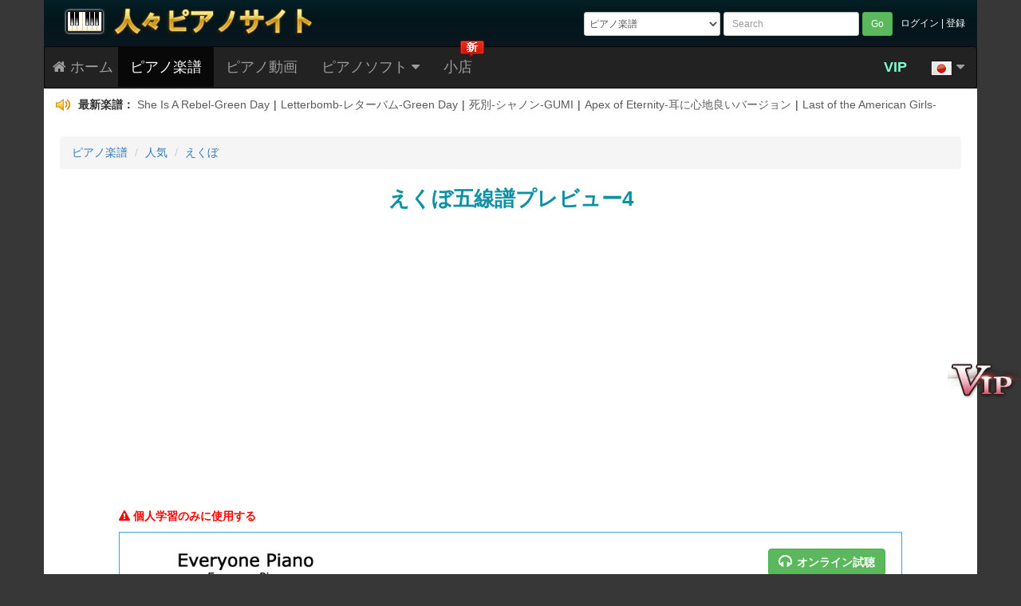

--- FILE ---
content_type: text/html; charset=utf-8
request_url: https://jp.everyonepiano.com/Stave-1951-4.html
body_size: 22810
content:
<!doctype html>
<html>
<head>
<meta charset="utf-8">
<meta http-equiv="X-UA-Compatible" content="IE=edge">
<meta name="viewport" content="width=device-width, initial-scale=1">
<meta name="renderer" content="webkit">
<link rel="shortcut icon" href="/favicon.ico">
<link href="/Public/css/2016bootstrap3.3.4.css" rel="stylesheet">
<link href="/Public/css/font-awesome.min.css" rel="stylesheet" >
<!--[if IE 7]>
<link rel="stylesheet" href="/Public/css/font-awesome-ie7.min.css">
<![endif]-->
<!--[if lt IE 9]>
<script src="/Public/js/html5shiv.min.js"></script>
<script src="/Public/js/respond.min.js"></script>
<![endif]-->
<script src="/Public/js/jquery-1.11.2.min.js"></script>
<link href="/Public/css/2019global-0626.css?t=1018" rel="stylesheet" />
<title>えくぼ五線譜プレビュー</title>
<meta name="description" content="林俊傑2008年の人気歌「えくぼ」です。「えくぼ」の中国語の歌名は「小酒窝」です。ページにはえくぼ五線譜が提供されています。ご覧ください。" />
<meta name="keywords" content="五線譜プレビュー,えくぼ五線譜プレビュー" />
<meta name="robots" content="noindex,follow">
</head>

<body id="EOPBody">
<a href="/register.html" title="VIP Member"><p id="taobao_zhibo"></p></a>
<a href="#EOPBody"><p id="back-to-top"></p></a>
<header>
	<div class="container EOPHeaderBG">
    	<div class="row">
        	<div class="col-md-5 hidden-xs hidden-sm"><a href="/" title="Everyone Piano"><img src="/Public/img2015/logojp.png" width="350" height="44" class="EOPHeaderLogoB" alt="Everyone Piano"></a></div>
            <div class="col-xs-4 col-sm-3 hidden-md hidden-lg"><a href="/" title="Everyone Piano"><img src="/Public/img2015/logosmall.png" width="99" height="34" class="EOPHeaderLogoS" alt="Everyone Piano"></a></div>
            <div class="col-xs-8 col-sm-9 col-md-7">
				<div class="pull-right hidden-xs EOPHeaderLogin">
                     
                    <a href="/Login" title="ログイン">ログイン</a> | <a href="/Login/reg" title="登録">登録</a>
                                    </div>
                <form class="navbar-form navbar-left form-group-sm pull-right form-horizontal EOPSearchForm" role="search" action="/Index-search"  method="get" id="form1">
                    <select class="form-control hidden-xs" style="padding:2px;" name="page">
                      <option value="Music-search" >ピアノ楽譜</option>
                      
                      <option value="Video-search" >ピアノ動画</option>
                      <option value="Eopm-search" >EOP楽譜作成マスター</option>
                      <option value="Eopn-search" >EOP数字譜私に従って弾く</option> 
                    </select>
                    <input type="text" class="form-control hidden-xs" placeholder="Search" name="word" id="word1" onChange="sameword()" maxlength="22" value="">
                    <input type="text" class="my-form-control hidden-sm hidden-md hidden-lg" placeholder="Search" name="word" id="word2" maxlength="22" value="">
                  <button type="submit" class="btn btn-success btn-sm">Go</button>
                <input type="hidden" name="__hash__" value="5ea4b4e82d78c4cfcbc4a10c8bf09243_c66567ed3c6a28834e79dac980a90bcc" /></form>
            </div>
        </div>

    </div>
 </header>

<div class="container EOPMenuBar">
  <nav class="navbar navbar-inverse">
    <div class="navbar-header">
      <button type="button" class="navbar-toggle collapsed" data-toggle="collapse" data-target="#EOPMenu">
        <span class="sr-only">Menu</span>
        <span class="icon-bar"></span>
        <span class="icon-bar"></span>
        <span class="icon-bar"></span>
      </button>
	  <a class="navbar-brand hidden-xs" href="/" style="padding-left:10px;" title="ホームページ"><i class="icon-home"></i> ホーム</a>
	  <a class="navbar-brand hidden-lg hidden-md hidden-sm" href="/" style="padding-left:10px;" title="ホーム"><i class="icon-home"></i></a>
      <a class="navbar-brand hidden-lg hidden-md hidden-sm" href="/Music.html" title="楽譜庫">楽譜庫</a>
	  <a class="navbar-brand hidden-lg hidden-md hidden-sm" href="/Video-all.html" title="動画">動画</a>	
      <a class="navbar-brand hidden-lg hidden-md hidden-sm" href="/Myspace" style="color:#0F0;" title="VIP会員">VIP会員</a>
    </div>

    <div class="collapse navbar-collapse" id="EOPMenu">
      <ul class="nav navbar-nav">

        <li class="dropdown active">
          <a href="#" onClick="location='/Music.html'" title="ピアノ楽譜" >ピアノ楽譜</a>
                  </li>
        <li>
        	<a href="/Video-all.html" title="ピアノ動画">ピアノ動画</a>
                    </li>
        <li class="dropdown ">
          <a href="#" onClick="location='/Software.html'" title="ピアノソフト" class="dropdown-toggle hidden-xs" data-toggle="dropdown" role="button" aria-expanded="false">ピアノソフト <i class="icon-caret-down"></i></a>
		  <a href="#" title="ピアノソフト" class="dropdown-toggle hidden-sm hidden-md hidden-lg" data-toggle="dropdown" role="button" aria-expanded="false">ピアノソフト <i class="icon-caret-down"></i></a>
                    <ul class="dropdown-menu" role="menu">
            <li><a href="/Software.html" title="Everyone Piano"><i class="icon-download-alt EOPMenuIcon"></i>Everyone Piano</a></li>
            <li><a href="/Skin.html" title="EOP 逸品スキン"><i class="icon-trophy EOPMenuIcon"></i>EOP 逸品スキン</a></li>
			<li><a href="https://demon.everyonepiano.com/index-jp.html" target="_blank" title="EOP鍵盤ピアノ運指教程"><i class="icon-keyboard EOPMenuIcon"></i><span class="EOPRed">EOP鍵盤ピアノ運指教程</span></a></li>
            <li class="divider"></li>
            <li><a href="/Software-7.html" title="EOP 数字譜マスター"><i class="icon-columns EOPMenuIcon"></i>EOP 数字譜マスター</a></li>
            <li><a href="/Software-22.html" title="EOP メトロノーム PC版"><i class="icon-road EOPMenuIcon"></i>EOP メトロノーム</a></li>
			<li><a href="/Software-24.html" title="EOP 五線譜速読アプリ"><i class="icon-music EOPMenuIcon"></i><font color="red"><b>EOP 五線譜速読アプリ</b></font></a></li>
			<li><a href="/Software-23.html" title="EOP ポモドーロテクニック"><i class="icon-time EOPMenuIcon"></i>EOP ポモドーロテクニック</a></li>
            <li><a href="/Software-6.html" title="EOP 録画マスター"><i class="icon-facetime-video EOPMenuIcon"></i>EOP 録画マスター</a></li>
            <li><a href="/Software-9.html" title="EOP 録音マスター"><i class="icon-volume-up EOPMenuIcon"></i>EOP 録音マスター</a></li>
            <li><a href="/Software-10.html" title="EOP MIDI版"><i class="icon-download-alt EOPMenuIcon"></i>EOP MIDI版</a></li>
            <li><a href="/Software-13.html" title="EOP 人々ピアノ楽譜"><i class="icon-music EOPMenuIcon"></i><font color="#FF0000"><b>EOP 人々ピアノ楽譜</b></font></a></li>
            <li><a href="/Software-16.html" title="EOP 耳鍛えマスター"><i class="icon-building EOPMenuIcon"></i>EOP 耳鍛えマスター</a></li>
            <li><a href="/Software-18.html" title="EOPピアノ運指私に従って弾く"><i class="icon-hand-up EOPMenuIcon"></i>EOP ピアノ運指私に従って弾く</a></li>
			<li class="divider"></li> 
			<li><a href="/Software-3.html" title="EOP 私に従って弾く"><i class="icon-hand-right EOPMenuIcon"></i>EOP 私に従って弾く</a></li>
            <li><a href="/Software-4.html" title="EOP 楽譜棚"><i class="icon-picture EOPMenuIcon"></i>EOP 楽譜棚</a></li>
            <li><a href="/Software-5.html" title="EOP 楽譜作成マスター"><i class="icon-edit EOPMenuIcon"></i>EOP 楽譜作成マスター</a></li>
            <li><a href="/Software-8.html" title="EOP 数字譜私に従って弾く"><i class="icon-music EOPMenuIcon"></i>EOP 数字譜私に従って弾く</a></li>
            <li><a href="/Software-14.html" title="EOP 五線譜私に従って弾く"><i class="icon-music EOPMenuIcon"></i>EOP 五線譜私に従って弾く</a></li>
            <li><a href="/Software-15.html" title="EOP ウォーターフォール"><i class="icon-user EOPMenuIcon"></i>EOP ウォーターフォール</a></li>  
            <li class="divider"></li>
            <li><a href="/Software-11.html" title="EOP空白の五線譜オンライン生成ツール"><i class="icon-file-alt EOPMenuIcon"></i>EOP空白の五線譜ツール</a></li>
          </ul>
        </li>
        <li class="">
        	<a href="/Sale.html" title="小店">小店</a>
            <img src="/Public/img2016/menunew-jp.png" height="21" width="30" border="0" style="position:absolute; top:-8px; right:0;">        </li>
        <li class="hidden-sm hidden-md hidden-lg">
		   
          <a href="/Login" title="ログイン">ログイン</a>
                   </li>
      </ul>

      <ul class="nav navbar-nav navbar-right" id="EOPFlag">
      	<li><a href="/Register.html" title="VIP Member" style="color:aquamarine;font-weight: bolder;">VIP</a></li>
        <li class="dropdown">
          <a href="#" class="dropdown-toggle" data-toggle="dropdown" role="button" aria-expanded="false"><img src="/Public/images/flag/jp.png"> <i class="icon-caret-down"></i></a>
          <ul class="dropdown-menu" role="menu">
            <li><a href="https://www.everyonepiano.com/"><img src="/Public/images/flag/en.png">English</a></li>
            <li class="divider"></li>
            <li><a href="https://jp.everyonepiano.com/"><img src="/Public/images/flag/jp.png">Japanese</a></li>
            <li class="divider"></li>
            <li><a href="https://tw.everyonepiano.com/"><img src="/Public/images/flag/tw.png">Chinese Big5</a></li>
            <li class="divider"></li>
            <li><a href="https://www.everyonepiano.cn/home.html"><img src="/Public/images/flag/cn.png">Chinese</a></li>
          </ul>
        </li>
      </ul>

    </div>
  </nav> 


<div id="movemenu" class="default">
<script> 
var marqueeContent=new Array(); //滚动新闻
marqueeContent[0]='<div id="gundong"><img src="/Public/images/laba.png" width="19" height="16" border=0 /> <b>最新楽譜： </b><a href="/Music-19169.html" title="She Is A Rebel-Green Day" target="_blank" >She Is A Rebel-Green Day</a><span class="ju">|</span><a href="/Music-19161.html" title="Letterbomb-レターバム-Green Day" target="_blank" >Letterbomb-レターバム-Green Day</a><span class="ju">|</span><a href="/Music-18513.html" title="死別-シャノン-GUMI" target="_blank" >死別-シャノン-GUMI</a><span class="ju">|</span><a href="/Music-19164.html" title="Apex of Eternity-耳に心地良いバージョン" target="_blank" >Apex of Eternity-耳に心地良いバージョン</a><span class="ju">|</span><a href="/Music-19168.html" title="Last of the American Girls-Green Day" target="_blank" >Last of the American Girls-Green Day</a><span class="ju">|</span><a href="/Music-19146.html" title="Walking Alone-ウォーキング・アローン-Green Day" target="_blank" >Walking Alone-ウォーキング・アローン-Green Day</a><span class="ju">|</span><a href="/Music-18556.html" title="秋のススキ-The Crossing －ザ・クロッシング－ Part II" target="_blank" >秋のススキ-The Crossing －ザ・クロッシング－ Part II</a></div>';marqueeContent[1]='<div id="gundong"><img src="/Public/images/laba.png" width="19" height="16" border=0 /> <b>最新動画： </b><a href="/Video-490.html" title="人生のメリーゴーランド-完璧バージョン-ハウルの動く城"  target="_blank" >人生のメリーゴーランド-完璧バージョン-ハウルの動く城</a><span class="ju">|</span><a href="/Video-489.html" title="Realize-Reゼロから始める異世界生活第2期OP"  target="_blank" >Realize-Reゼロから始める異世界生活第2期OP</a><span class="ju">|</span><a href="/Video-488.html" title="Kimi No Toriko-Summertime"  target="_blank" >Kimi No Toriko-Summertime</a><span class="ju">|</span><a href="/Video-487.html" title="舞い落ちる花びら-Fallin Flower"  target="_blank" >舞い落ちる花びら-Fallin Flower</a></div>';marqueeContent[2]='<div id="gundong"><img src="/Public/images/laba.png" width="19" height="16" border=0 /> <b>イベント公告(1)： </b><a href="http://jp.everyonepiano.com/sale-33-EOP-E8B685E9AEAEE6988EE382AFE383AAE382B9E3839EE382B9E382BDE383B3" title="EOP 超鮮明クリスマスソングパッケージダウンロード- ただ $5.99" target="_blank">EOP 超鮮明クリスマスソングパッケージダウンロード- ただ $5.99</a></div>';</script>
<script src="/Public/js/marquee2016.js"></script>
</div>

</div>

<div class="container" id="EOPMain">	

<ol class="breadcrumb" style=" line-height:25px;">
    <li><a href="/Music.html" title="ピアノ楽譜">ピアノ楽譜</a></li>
        <li class="hidden-xs"><a href="/Music-class5.html" title="人気">人気</a></li>
	<li><a href="/Music-1951.html" title="えくぼ">えくぼ</a></li>
  	   
</ol>

<h1 class="EOPStaveH1">えくぼ五線譜プレビュー4</h1>

<div style="margin:0 auto; padding:30px 0px; text-align:center; max-width:980px;">
<script async src="//pagead2.googlesyndication.com/pagead/js/adsbygoogle.js"></script>
<!-- M-Number-top -->
<ins class="adsbygoogle"
     style="display:block"
     data-ad-client="ca-pub-2655776593187108"
     data-ad-slot="1908535211"
     data-ad-format="auto"
     data-full-width-responsive="true"></ins>
<script>
(adsbygoogle = window.adsbygoogle || []).push({});
</script><span class="sr-only">}</span>
</div>

<div class="EOPStave">
  	<div class="EOPStaveNotice"><i class="icon-warning-sign"></i> 個人学習のみに使用する</div>
  	<div class="EOPStavePIC">
		<div class="EOPStamp">転載禁止</div>
        <a class="btn btn-success EOPStavePlay" href="javascript:;" onclick="javascript:window.open('/Stave-1951.html','eopaudio');" role="button"><i class="icon-headphones icon-large EOPicon"></i><b>オンライン試聴</b></a>
        <a class="btn btn-warning EOPStavePrint" href="/PDF-1951.html" target="_blank" role="button"><i class="icon-print icon-large EOPicon"></i><b>楽譜プリンター</b></a>
    	<img src="/pianomusic/002/0001951/0001951-w-b-4.png" width="980" class="img-responsive DownMusicPNG" alt="えくぼ五線譜プレビュー4">
    </div>
</div>
<div class="EOPCleaner"></div>

<div style="margin:0 auto; padding:10px 0px; text-align:center; max-width:980px; margin-top:20px;">
<script async src="//pagead2.googlesyndication.com/pagead/js/adsbygoogle.js"></script>
<!-- M-Stave-bottom -->
<ins class="adsbygoogle"
     style="display:block"
     data-ad-client="ca-pub-2655776593187108"
     data-ad-slot="8893395279"
     data-ad-format="auto"
     data-full-width-responsive="true"></ins>
<script>
(adsbygoogle = window.adsbygoogle || []).push({});
</script><span class="sr-only">}</span>
</div>

<script>
var EOPStaveNumber=4;
</script>
<!--图片轮播-->
<div class="EOPStaveBottomDiv">
  <div class="EOPStaveH2Div"><h2>五線譜プレビュー (総数4枚)</h2></div>

  
<div class="EOPPzgdDiv">
        <div class="EOPPrever"><a href="javascript:void();"><i class="icon-chevron-left icon-4x"></i></a></div>
        
    <div class="EOPPzgd">
        <div id="EOPStaveScroller">
            <ul>
                <li>						
                    <div class="EOPSingleStave">
                        <a href="/Stave-1951-1.html" title="えくぼ五線譜プレビュー1" ><img src="/pianomusic/002/0001951/0001951-w-s-1.jpg"  width="182" height="244" border="0" onerror="this.src='/Public/images/j.jpg'"  alt="えくぼ五線譜プレビュー1" /></a>
                        <div class="EOPSingleStaveNO">NO.1</div>
                    </div>
                    
                    <div class="EOPSingleTitle"><a href="/Stave-1951-1.html" title="五線譜プレビュー1" >五線譜プレビュー1</a></div>
                </li><li>						
                    <div class="EOPSingleStave">
                        <a href="/Stave-1951-2.html" title="えくぼ五線譜プレビュー2" ><img src="/pianomusic/002/0001951/0001951-w-s-2.jpg"  width="182" height="244" border="0" onerror="this.src='/Public/images/j.jpg'"  alt="えくぼ五線譜プレビュー2" /></a>
                        <div class="EOPSingleStaveNO">NO.2</div>
                    </div>
                    
                    <div class="EOPSingleTitle"><a href="/Stave-1951-2.html" title="五線譜プレビュー2" >五線譜プレビュー2</a></div>
                </li><li>						
                    <div class="EOPSingleStave">
                        <a href="/Stave-1951-3.html" title="えくぼ五線譜プレビュー3" ><img src="/pianomusic/002/0001951/0001951-w-s-3.jpg"  width="182" height="244" border="0" onerror="this.src='/Public/images/j.jpg'"  alt="えくぼ五線譜プレビュー3" /></a>
                        <div class="EOPSingleStaveNO">NO.3</div>
                    </div>
                    
                    <div class="EOPSingleTitle"><a href="/Stave-1951-3.html" title="五線譜プレビュー3" >五線譜プレビュー3</a></div>
                </li><li>						
                    <div class="EOPSingleStave">
                        <a href="/Stave-1951-4.html" title="えくぼ五線譜プレビュー4" ><img src="/pianomusic/002/0001951/0001951-w-s-4.jpg"  width="182" height="244" border="0" onerror="this.src='/Public/images/j.jpg'"  alt="えくぼ五線譜プレビュー4" /></a>
                        <div class="EOPSingleStaveNO">NO.4</div>
                    </div>
                    
                    <div class="EOPSingleTitle"><a href="/Stave-1951-4.html" title="五線譜プレビュー4" >五線譜プレビュー4</a></div>
                </li>            </ul>          
        </div>
    </div>
        <div class="EOPNexter"><a href="javascript:void();"><i class="icon-chevron-right icon-4x"></i></a></div>
        <div class="EOPCleaner"></div>
</div>

  <div class="EOPRandMusic6">
     <div class="MusicDiv">
          <a href="/Software-13.html">
          <img src="/Public/img2016/eopsm200x155_jp.png" class="img-responsive">
          <div class="mTitle"><span class="mD">ダウンロード</span></div></a>
          <img src="/Public/img2016/like_jp.png" class="img-responsive mLike" />
      </div>
  <div class="MusicDiv">
          <a href="https://jp.everyonepiano.com/Music-1500.html" target="_blank" title="Flower Dance ピアノ譜 五線譜">
          <img src="https://jp.everyonepiano.com/pianomusic/002/0001500/0001500-small.jpg" class="img-responsive">
          <div class="mTitle">Flower Dance</div></a>
     </div><div class="MusicDiv">
          <a href="https://jp.everyonepiano.com/Music-4300.html" target="_blank" title="The Heart Asks Pleasure First 五線譜">
          <img src="https://jp.everyonepiano.com/pianomusic/005/0004300/0004300-small.jpg" class="img-responsive">
          <div class="mTitle">The Heart Asks Pleasure First-ピアノ・レッスンOST</div></a>
     </div><div class="MusicDiv">
          <a href="https://jp.everyonepiano.com/Music-3360.html" target="_blank" title="春よ 来い ピアノ譜 五線譜">
          <img src="https://jp.everyonepiano.com/pianomusic/004/0003360/0003360-small.jpg" class="img-responsive">
          <div class="mTitle">春よ、来い-春よ、来い主題歌</div></a>
     </div><div class="MusicDiv">
          <a href="https://jp.everyonepiano.com/Music-11110.html" target="_blank" title="星茶会 ピアノ譜 五線譜">
          <img src="https://jp.everyonepiano.com/pianomusic/012/0011110/0011110-small.jpg" class="img-responsive">
          <div class="mTitle">星茶会-軽快なピアノRB曲</div></a>
     </div><div class="MusicDiv">
          <a href="https://jp.everyonepiano.com/Music-2322.html" target="_blank" title="First Love ピアノ譜 五線譜">
          <img src="https://jp.everyonepiano.com/pianomusic/003/0002322/0002322-small.jpg" class="img-responsive">
          <div class="mTitle">First Love-宇多田ヒカル</div></a>
     </div>      <div class="EOPCleaner"></div>
   </div>

</div><!--图片轮播结束-->

 <!--if viewid-->

</div><!--container-->
	
<div id="PNG_RClick_Win" style="display: none;">
	<div class="Title"><i class="icon-warning-sign EOPicon"></i>暖かいヒント<i class="BtnClose icon-remove icon-large EOPicon pull-right" title="閉じる"></i></div>
    <div class="DownBody">
		<div class="PIC" style="padding-left: 100px;">貴重な時間節約</div>
		<div class="Tip">まだ<span>時間を無駄</span>にして、一ページずつ楽譜画像をダウンロードしてますか？VIP会員になって、各種格式( PDF \ EOPN \ MID \ PNG )楽譜を<span>1キーでダウンロード</span>でき、また、<span>オンライン視聴</span>ができ、貴重な時間を節約する。</div>
		<a href="javascript:;" onClick="location='Register.html'" type="button" class="btn btn-block btn-danger">VIP会員になり、ダウンロード時間節約！</a>
    </div>
</div>

<footer>
	<div class="container" id="EOPFooter">
        <a href="/" title="ホーム">ホーム</a><span class="EOPFooterFG">|</span><a href="/Software.html" title="ピアノソフト">ピアノソフト</a><span class="EOPFooterFG">|</span><a href="/Single-support.html" title="オンラインサポート">オンラインサポート</a><span class="EOPFooterFG">|</span><a href="/Single-privacypolicy.html" title="コピーライト声明">コピーライト声明</a><span class="EOPFooterFG">|</span><a href="/Single-aboutus.html" title="サイトについて">サイトについて</a>        <br>
        Copyright © 2020-2030 EveryonePiano.comはすべてのコピーライトを所有します。            </div>
</footer>
<script src="/Public/js/bootstrap3.3.4.min.js"></script>
<script src="/Public/js/eop2016.js"></script>
<script src="/Public/js/jp_comment.js"></script>
<script src="/Public/js/scroller2015.js"></script>
<script src="/Public/js/randmusic20180524.js"></script>
<script src="http://www.everyonepiano.cn/Comment/pianocount/1951/1/piano"></script>
<script src="/Public/js/PNG_RClick20190627.js"></script></body>
</html>

--- FILE ---
content_type: text/html; charset=utf-8
request_url: https://www.google.com/recaptcha/api2/aframe
body_size: 268
content:
<!DOCTYPE HTML><html><head><meta http-equiv="content-type" content="text/html; charset=UTF-8"></head><body><script nonce="5DrNtLsD6KAxL7Bh8W_fyA">/** Anti-fraud and anti-abuse applications only. See google.com/recaptcha */ try{var clients={'sodar':'https://pagead2.googlesyndication.com/pagead/sodar?'};window.addEventListener("message",function(a){try{if(a.source===window.parent){var b=JSON.parse(a.data);var c=clients[b['id']];if(c){var d=document.createElement('img');d.src=c+b['params']+'&rc='+(localStorage.getItem("rc::a")?sessionStorage.getItem("rc::b"):"");window.document.body.appendChild(d);sessionStorage.setItem("rc::e",parseInt(sessionStorage.getItem("rc::e")||0)+1);localStorage.setItem("rc::h",'1764708302284');}}}catch(b){}});window.parent.postMessage("_grecaptcha_ready", "*");}catch(b){}</script></body></html>

--- FILE ---
content_type: text/css
request_url: https://jp.everyonepiano.com/Public/css/2019global-0626.css?t=1018
body_size: 8367
content:
@charset "utf-8";
/* CSS Document */

.navbar-brand {padding: 15px 6px; }

#EOPBody {background-color:#373737; }
#EOPIndexBar {background-color:#FFF; padding:0px}
#EOPMain {background-color:#FFF; padding:20px;}

#EOPFloat { text-align:center;}
#EOPFloat img { border-radius:4px;}
.EOPFloatDefault { margin:0 auto; padding:0; display:block;}
.EOPFloatFixed { position: fixed; top:15px; z-index:1001;}

p#back-to-top{ width:50px; height:50px; position:fixed; bottom:150px; right:20px; display:none; z-index:100; background:url(../img2015/rbutton.png) no-repeat; background-position:0 0; }
p#EOP-Game{ width:50px; height:50px; position:fixed; bottom:200px; right:20px; display:block; z-index:100; background:url(../img2015/rbutton.png) no-repeat; background-position:0 -150px; font-size:10px; padding-top:35px; color:#999; }
p#EOP-WeiBo{ width:50px; height:50px; position:fixed; bottom:80px; right:20px; display:block; z-index:100; background:url(../img2015/rbutton.png) no-repeat; background-position:0 -100px; font-size:10px; padding-top:35px; color:#999; }
p#EOP-WeiXin{ width:50px; height:50px; position:fixed; bottom:140px; right:20px; display:block; z-index:100; background:url(../img2015/rbutton.png) no-repeat; background-position:0 -50px; font-size:10px; padding-top:35px; color:#999; }

p#taobao_zhibo{ width:90px; height:45px; position:fixed; bottom:210px; right:2px; display:block; z-index:100; background:url(../img2015/vip.png) no-repeat;}
p#taobao_zhibo:hover{ background-position:-90px 0;}

.EOP-WeiBo-2wm {display:none;bottom:60px;right:80px; position:fixed; width:120px; height:135px; border:10px #FFF solid; z-index:100; background:url(../img2015/rbutton.png) no-repeat 0 -350px #FFFFFF; border-radius:10px; padding-top:105px; font-size:12px; color:#666; text-align:center; -webkit-box-shadow:3px 3px 3px #333333; -moz-box-shadow:3px 3px 3px #333333; box-shadow:3px 3px 3px #333333; }
.EOP-WeiXin-2wm {display:none;bottom:90px;right:80px; position:fixed; width:120px; height:135px; border:10px #FFF solid; z-index:100; background:url(../img2015/rbutton.png) no-repeat 0 -200px #FFFFFF; border-radius:10px; padding-top:105px; font-size:12px; color:#666; text-align:center; -webkit-box-shadow:3px 3px 3px #333333; -moz-box-shadow:3px 3px 3px #333333; box-shadow:3px 3px 3px #333333; } 


.EOPHeaderBG {background:url(../img2015/logobg.jpg) repeat-x; padding:5px;}
.EOPHeaderLogoB {margin:2px 0px 0px 10px;}
.EOPHeaderLogoS {margin:8px 0px 0px 10px;}

.EOPHeaderLogin {color:#FFF; padding-top:16px; font-size:12px; text-align:right; margin-right:10px;}
.EOPHeaderLogin a { color:#FFF; text-decoration:none;}
.EOPHeaderLogin a:hover { color:#FF6600; text-decoration:underline;}

#EOPMenu { font-size:18px; }
.EOPSearchForm {padding:2px 0 0 0; margin-right:10px;}
.EOPMenuBar {background-color:#0c161f; padding:0;}

#EOPFlag {}
#EOPFlag ul li {font-size:12px;}
#EOPFlag ul li img {vertical-align:middle; padding-right:10px;}

.EOPicon { margin-right:6px;}

/*header begin*/
.dropdown-menu .EOPMenuIcon {margin:0 10px 0 -10px; color:#22a73b}


.my-form-control {
  float:left;
  width: 120px;
  height: 30px;
  padding: 5px 10px;
  margin-right:3px;
  font-size: 12px;
  line-height: 1.5;
  color: #555;
  background-color: #fff;
  background-image: none;
  border: 1px solid #ccc;
  border-radius: 3px;
  -webkit-box-shadow: inset 0 1px 1px rgba(0, 0, 0, .075);
          box-shadow: inset 0 1px 1px rgba(0, 0, 0, .075);
  -webkit-transition: border-color ease-in-out .15s, -webkit-box-shadow ease-in-out .15s;
       -o-transition: border-color ease-in-out .15s, box-shadow ease-in-out .15s;
          transition: border-color ease-in-out .15s, box-shadow ease-in-out .15s;
	
	}

#movemenu{ margin:0 auto;padding:5px 15px; font-size:14px; background-color:#FFF; }
#gundong{width:100%;height:30px; line-height:30px; overflow: hidden;}
#gundong img { margin:0 5px 0 0;}
#gundong a{color:#5b5a5a;}
#gundong a:hover{ text-decoration:underline; color:#24baf1;}
.ju{ padding:0 5px}
.default { margin:0 auto; padding:0;}
.fixed {position: fixed;top: -5px;z-index:1001;}

/*bug report*/
.fixediv{
position:fixed;
_position:absolute;
_top:expression(eval(document.documentElement.scrollTop));
} 
/*bug report end*/
	
/*header end*/

/*page begin*/
.EOPTotalPage {line-height:20px; padding:0px; margin:10px;}
.EOPPageNo { margin:0px; padding:0px;}

.pagelist { text-align:right; margin:0px; padding:0px;}
.pagelist A { border:#eee 1px solid; padding:2px 5px; margin:2px; color: #3498db; text-decoration:none; background-color: #FFF;}
.pagelist A:hover { border: #999 1px solid; background-color: #FFF;}
.pagelist A:active { border: #999 1px solid; color: #666;}
.pagelist .current { border:1px solid #3498db; padding:2px 5px; font-weight:bold; margin: 2px; color: #fff; background-color:#3498db;}

.pagelist .EOPPageInput {width:25px; height:20px; vertical-align:middle; padding:0px;}
.pagelist .EOPPageSearch {height:20px; padding-top:0px}
/*page end*/


/*footer begin*/
#EOPFooter { background-color:#0c161f; text-align:center; font-size:0.875em; line-height:2em; padding:0.875em; color:#999999;}
.EOPFooter_tw { background:url(../img2016/kh_fanti.png) no-repeat 98% 80% #0c161f;}
#EOPFooter a:link { text-decoration: none; color:#999999;}
#EOPFooter a:visited { text-decoration: none; color:#999999;}
#EOPFooter a:hover{ text-decoration:underline; color: #FF6600; }
#EOPFooter .EOPFooterFG { padding:0 5px;}
#EOPFooter .phone2wm { margin:0 auto; width:242px; margin-top:10px; }
#EOPFooter .phone2wm .Sao2wmbox {  width:100px; height:118px; margin: 10px; float:left;}

#EOPFooter .phone2wm .douyin { background:url(../img2016/douyin-2wm.png) no-repeat; background-size: cover; width:100px; height:100px; border:1px solid #666; }
#EOPFooter .phone2wm .bzhan { background:url(../img2016/bilibili-2wm.png) no-repeat; background-size: cover; width:100px; height:100px; border:1px solid #666; }
#EOPFooter .phone2wm .weixin { background:url(../img2016/wx2wmbig.png) no-repeat; background-size: cover; width:100px; height:100px; border:1px solid #666; }
#EOPFooter .phone2wm .weibo { background:url(../img2016/footer-wb.jpg) no-repeat; background-size: cover; width:100px; height:100px; border:1px solid #666;}
/*footer end*/


/*index begin*/
.EOPIndexLeftBar1 {padding:0px; text-align:center; margin-bottom:20px;}
.EOPIndexLeftBar2 {padding:0px; text-align:center; border-radius:4px; }
.EOPIndexLeftBar3 {padding:0px; text-align:center; margin-top:20px; }
.EOPIndexLeftBar1 img , .EOPIndexLeftBar2 img, .EOPIndexLeftBar3 img {border-radius:4px;}

.EOPIndexH3 {font-size:16px; font-weight:bold; color:#FFF;}

.IndexBarHeader { border-bottom:2px solid #3da3e7; height:38px; }
.IndexBarHeader .Title { background-color:#3da3e7; border-top-left-radius:4px; border-top-right-radius:4px; height:38px; line-height:38px; padding:0 20px; float:left; }
.IndexBarHeader .Title h3 { font-size:16px; font-weight:bold; color:#FFF; margin-top:8px;}
.IndexBarHeader .More { font-size:14px; float:right; padding-top:7px;}
.IndexBarHeader .More a {color:#5b5a5a;}
.IndexBarHeader .More a:hover {color:#5b5a5a; text-decoration:none;}


.EOPIndexMovie {margin:10px -10px 30px -10px; height:140px; padding:0; }
.EOPIndexMovie ul {list-style:none; margin:0; padding:0;}
.EOPIndexMovie ul li { float:left; margin:0 10px; position:relative;}
.EOPIndexMovie ul li .IMG {width: 140px;height: 98px; overflow: hidden; border-radius: 6px; }
.EOPIndexMovie ul li img{ transition: 0.3s ease-in;}
.EOPIndexMovie ul li img:hover{transform: scale(1.2);}
.EOPIndexMovie ul li .EOPIndexMovieTitle{ font-size:12px; width:140px; padding-top: 2px; line-height:20px; height:40px; overflow: hidden; }
.EOPIndexMovie ul li .EOPIndexMovieTime {position:absolute; top:78px; left:0; height:20px; width:45px; color:#FFFFFF; font-size:12px; line-height:20px; text-align:center; background: #000; opacity: 0.8; border-bottom-left-radius: 6px;}
.EOPIndexMovie ul li .EOPIndexPlay {position:absolute; bottom:42px; right:2px; background:url(../images/bbof.png) no-repeat; width:28px; height:28px; background-size: contain;}
.EOPIndexMovie a { text-decoration:none; color:#e76135;}
.EOPIndexMovie a:active { text-decoration:none; color:#ff7743;}
.EOPIndexMovie a:hover { text-decoration:none; color:#ff7743;}

.EOPIndexMovie .EOPMoviePrever {float:left; width:16px; text-align:center; height:140px; padding-top:45px; cursor:pointer;}
.EOPIndexMovie .EOPMovieNexter {float:right; width:16px; text-align:center; height:140px; padding-top:45px; cursor:pointer;}
.EOPIndexMovie .EOPMovie {float:left; overflow:hidden; width:0; height:138px; }
.EOPIndexMovie .EOPMovie a { color:#5b5a5a;}
.EOPIndexMovie .EOPMovie a:hover { color:#5b5a5a;}
#EOPMovieScroller {height:145px;}

#EOPIndexNewMusic { margin:0 0 10px 0; }
#EOPIndexNewMusic .Body { padding:30px 0 0 0; margin-right:-31px; }
#EOPIndexNewMusic ul { list-style:none; padding:0; margin:0; font-size:14px;}
#EOPIndexNewMusic ul li {float:left; position:relative; margin-bottom:8px; }
#EOPIndexNewMusic ul li img { width:160px ; height:131px; }
#EOPIndexNewMusic ul li .EOPIndexNewMusicTitle {margin:5px; line-height:22px; height:44px; overflow:hidden;}
#EOPIndexNewMusic ul li .EOPIndexNewMusicTitle a {color: #5b5a5a;}
#EOPIndexNewMusic ul li .EOPIndexNewMusicTitle a:hover {color: #5b5a5a; text-decoration:underline;}
#EOPIndexNewMusic ul li .EOPIndexNewMusicUpdate { position:absolute; bottom:54px; left:0px; height:20px; width:80px; color:#FFFFFF; font-size:12px; line-height:20px; text-align:center; background-color:#000000;filter:alpha(opacity=70); opacity:0.7;}

.EOPListGroupBlue { font-size:14px; line-height:20px; padding:0px !important; }
.EOPListGroupBlue ul { list-style:none; margin:0 !important;; padding:0px !important; }
.EOPListGroupBlue li { padding:10px 5px 10px 35px; border-bottom:1px dashed #d9edf7; float:none!important;}
.EOPListGroupBlue li:hover { background-color:#f6fbfc;}
.EOPListGroupBlue li .EOPIndexListNO {padding:1px 4px; margin:0 6px 0 -30px;}
.EOPListGroupBlue li .badge{ background-color: #efefef; color:#999; font-size:12px; }
.EOPListGroupBlue li .byz {color:green; font-size:12px; }
.EOPListGroupBlue li a { color:#5b5a5a;}
.EOPListGroupBlue .EOPListFdiv {float:left; height:90px; overflow:hidden; width:100%; margin:10px 0px;}
.EOPListGroupBlue .EOPListFdiv img {float:left; margin-right:8px;}
.EOPListGroupBlue .EOPListFdiv .EOPNewMusicBar {background:url(../img2015/new.png) no-repeat; position:absolute; width:58px; height:58px; margin:-3px 0 0 -3px;}
.EOPListGroupBlue .EOPListFdiv .EOPHotMusicBar {background:url(../img2015/hot.png) no-repeat; position:absolute; width:58px; height:58px; margin:-3px 0 0 -3px;}

#IndexRightPanel {}
#IndexRightPanel .panel-heading { background-color:#27AE60; }
#IndexRightPanel .panel-body { line-height:28px; font-size:14px; color:#666; border:1px solid #ddd; border-top:0; border-bottom-left-radius:4px; border-bottom-right-radius:4px; }
#IndexRightPanel img {float:left; margin-right:10px;}
#IndexRightPanel .btn { margin-top:20px; margin-bottom:20px; font-size:16px; text-align:center; }

#EOPIndexTabHead {font-weight:bold; font-size:16px; margin-top:30px; }
#EOPIndexTabHead .active a{ border:1px solid #27AE60; background-color:#27AE60; cursor:pointer; color:#FFF; -webkit-text-shadow:#349a5f 0px 0px 2px; -moz-text-shadow:#349a5f 0px 0px 2px; text-shadow:#349a5f 0px 0px 2px; }
#EOPIndexTabHead li a{ border-bottom:1px solid #27AE60; background-color:#f5f5f5; cursor:pointer; color:#555555;}

.EOPIndexTabUl { font-size:14px; line-height:20px; color:#999;}
.EOPIndexTabUl li { padding:12px 10px 12px 40px; border-top:1px dashed #ddd; border-bottom:1px solid #ddd; border-left:1px solid #ddd; border-right:1px solid #ddd; }
.EOPIndexTabUl li:hover { background-color:#ebfcf2;}
.EOPIndexTabUl li span {margin-left:-30px;}
.EOPIndexTabUl li a { color:#5b5a5a;}
.EOPIndexTabUl .EOPIndexTabUlFirst { border-top:0px !important; border-radius:0px !important;}

.EOPIndexTxtUl { font-size:14px; line-height:20px; color:#999; list-style:none; padding:0; margin:0;}
.EOPIndexTxtUl li {  padding:12px 10px 12px 40px; border-top:1px dashed #ddd; }
.EOPIndexTxtUl li:hover { background-color:#ebfcf2;}
.EOPIndexTxtUl li span {margin-left:-30px;}
.EOPIndexTxtUl li a { color:#5b5a5a;}
.EOPIndexTxtUl .EOPIndexTxtUlFirst { border-top:0px !important;}

.EOPIndexArticle {padding:0px; font-size:14px; margin-top:30px;}
.EOPIndexArticle .EOPIADiv {padding:20px 0; line-height:22px; border-bottom:1px dashed #d9edf7;}
.EOPIndexArticle .EOPIADiv:hover { background-color:#f6fbfc; }
.EOPIndexArticle .EOPIADiv .EOPIATitle {height:48px; overflow:hidden; font-weight:bold; font-size:16px; }
.EOPIndexArticle .EOPIADiv .EOPIATitle a { color:#3D3D3D;}
.EOPIndexArticle .EOPIADiv .EOPIAInfo {height:44px; overflow:hidden; color:#999;}
.EOPIndexArticle .EOPIADiv img {float:left; width:100px; height:100px; margin-right:10px;}
.EOPIndexArticle ul { line-height:20px; list-style:none; padding:0; margin:0;}
.EOPIndexArticle ul li {  padding:12px 4px; border-bottom:1px dashed #d9edf7; }
.EOPIndexArticle ul li .badge{ background-color: #efefef; color:#999; font-size:12px;}
.EOPIndexArticle ul li i { color:#59ACFF;}
.EOPIndexArticle ul li a { color:#5b5a5a;}
.EOPIndexArticle li:hover { background-color:#f6fbfc;}

/*hot.html*/
.SelectDayUI {list-style: none; margin: 10px 0 0 0; padding: 0;}
.SelectDayUI li{ float: left; margin:0 10px 10px 0; background-color: #b9dfdf; border-radius: 3px; padding: 6px 10px; color:#242323;}
.SelectDayUI .active{background-color: #009688; color:white;}

/*index end*/

/*login begin*/
#EOPLoginDiv {margin:0 auto; max-width:980px; padding:20px 0;}
#EOPLoginDiv .Title { text-align:center;}
#EOPLoginDiv .Title h1{font-size:24px; font-weight:bold; margin-bottom:20px;}
#EOPLoginDiv .btn { font-size:18px; }
#EOPLoginDiv .LoginTxt { margin-top:30px; text-align:right; font-size:16px; color:#666;}
#EOPLoginDiv .LoginTxt a { text-decoration:none; color:#F60; }
#EOPLoginDiv .LeftCol { border-right:1px dashed #CCCCCC; min-height:440px; padding-top:20px;}
#EOPLoginDiv #verifyImg { margin-top:5px;}
#EOPLoginDiv #verify { max-width:100px; float:left; margin-right:10px; }
/*login end*/


/*music stave*/
.EOPStaveH1 {text-align:center; font-size:26px; color:#0c91a3; font-weight:bold; line-height:35px;}
.EOPStave {margin:0 auto; max-width:982px;}
.EOPStave .EOPStaveNotice {font-size:14px; color:#F00; font-weight:bold; padding:20px 0px 10px 0px;}
.EOPStave .EOPStavePIC{text-align:center; border:1px solid #3da3e7; position:relative; min-height:300px;}
.EOPStave .EOPStavePIC .EOPStavePlay {position:absolute; right:20px; margin-top:20px; float:right; z-index: 11;}
.EOPStave .EOPStavePIC .EOPStavePrint {position:absolute; right:20px; margin-top:60px; float:right; z-index: 11;}
.EOPStave .EOPStaveSave {border:1px solid #3da3e7; background-color:#3da3e7; border-bottom-left-radius:4px; line-height:25px; font-weight:bold; color:#FFFFFF; padding:0px 10px; text-align:center; float:right;}

.EOPStave .EOPStavePIC .EOPStamp {
    border: solid .1em red;
    border-radius: .2em;
    color: red;
    font-size: 50px;
    font-weight: bold;
    line-height: 1;
    opacity:0.25;
    position: absolute;
    padding: .2em .5em;
    margin: 0 auto;
    top: 90px;
    left: 10px;
    text-transform: uppercase;
    transform-origin: 50% 50%;
    transform: rotate(-15deg) scale(1);
	z-index: 10;
}

.EOPStaveBottomDiv{margin:0 auto; max-width:982px; margin-top:20px; margin-bottom:20px; }
.EOPStaveBottomDiv .EOPReadInfobody {border-left:0px;border-right:0px;}
.EOPStaveH2Div {background-color: #3da3e7; padding-left:10px; color:#fff; border-top-left-radius:4px; border-top-right-radius:4px; }
.EOPStaveH2Div h2 { margin:0px; font-size:14px; font-weight:bold; height:35px; line-height:35px; }

/*单页谱子推荐*/
.EOPRandMusic6 {padding:2px; border:0; height:auto; background-color:#3da3e7; margin-bottom:10px;}
.EOPRandMusic6 .MusicDiv {border:0; padding:2px; width:195.6px; float:left; position:relative; display:none;}
.EOPRandMusic6 .MusicDiv .mLike {position: absolute; left:0; top:0; margin:2px; height:148.48px;}
.EOPRandMusic6 .MusicDiv .mTitle {position: absolute; margin:2px; bottom: 0; left:0; height:35px; line-height:35px; width:191.6px; text-align:center; color: #FFFFFF; background-color: #000000; filter: alpha(opacity=70); opacity: 0.7; overflow-y: hidden;}
.EOPRandMusic6 .MusicDiv .mTitle .mD {padding-left:24px;}

/*stave图片滚动*/
#EOPStaveScroller {padding:10px 2px 10px 4px;}
#EOPStaveScroller ul {LIST-STYLE-TYPE: none;}
#EOPStaveScroller ul li{width:208px; BACKGROUND: url(../img2015/stavepicbg.jpg) no-repeat; float:left; margin-right:2px;}
#EOPStaveScroller .EOPSingleStave {position:relative; height:271px;}
#EOPStaveScroller .EOPSingleStave img { margin:13px 0 0 13px;}
#EOPStaveScroller .EOPSingleStave .EOPSingleStaveNO {position:absolute; left:15px; bottom:5px; font-size:36px; font-weight:bold; filter:alpha(opacity=50); opacity:0.5;}
#EOPStaveScroller .EOPSingleTitle {font-size:14px; text-align:center; line-height:25px; padding:0px 10px;}
#EOPStaveScroller .EOPSingleTitle a {text-decoration:none; color:#323232;}
#EOPStaveScroller .EOPSingleTitle a:hover {text-decoration:underline; color:#3a91a0;}

.EOPPrever { text-align:right; margin-top:117px; position:absolute; left:-6px; top:0;}
.EOPPrever a { text-decoration:none; color: #ccc;}
.EOPPrever a:hover { text-decoration:none; color: #3da3e7;}
.EOPPrever1 { text-align:right; margin-top:117px; color: #CCC; position:absolute; left:-6px; top:0;}

.EOPNexter { text-align:left; margin-top:117px; position:absolute; right:-12px; top:0;}
.EOPNexter a { text-decoration:none; color: #ccc;}
.EOPNexter a:hover { text-decoration:none; color: #3da3e7;}
.EOPNexter1 { text-align:left; margin-top:117px; color: #CCC; position:absolute; right:-12px; top:0;}
/*图片滚动结束*/
/*music stave end*/

/*music index begin*/
.EOPMusicIndexAD1 {margin-bottom:20px;}
.EOPMusicIndexAD1 img { border-radius:4px;}

#EOPMain .EOPReadTabs {border-bottom:4px solid #59b8f7;}
#EOPMain .EOPReadTabs a { margin-top:5px; padding:8px 10px; }
#EOPMain .EOPReadTabs .active a { cursor:pointer; color:#FFF; border:1px solid #59b8f7; background-color:#59b8f7; font-weight:bold; margin-top:5px; -webkit-text-shadow:#296791 0px 0px 2px; -moz-text-shadow:#296791 0px 0px 2px; text-shadow:#296791 0px 0px 2px; border-bottom:0px;  padding:9px 10px;}

#EOPMain .EOPMusicIndexPage{line-height:20px; font-size:12px; margin:0px; padding:10px; background-color: #f9fdff;}

#EOPMain .LeftListHeader {background-color: #3da3e7; border:0px; font-size:16px;}
#EOPMain .EOPbadge { background-color:#85aeca;}

.MIListHead{height:50px; color:#666; font-weight:bold; font-size:16px; line-height:50px; border-bottom:2px solid #cee5f6; padding:0px; margin:0;}

.MusicIndexBox {border-bottom:2px solid #cee5f6; padding:0px 0px 13px 0px;}
.MusicIndexBox:hover { background-color:#f9fbfd;}
.MITitle { height:50px; line-height:50px; overflow:hidden;}
.MITitle .MIMusicNO { background:url(../images/no.jpg) 2px 17px no-repeat; padding:0px 0px 15px 22px; font-size:12px; margin-right:8px; float:left;}
.MITitle .Title { font-size:16px; font-weight:bold; color:#0066FF; text-decoration:none;}

.MIMusicBar { font-size:14px; color:#999; line-height:25px; }
.MIMusicPICDiv { position:relative; float:left; }
.MIMusicPICDiv .MIMusicPIC { width:180px; height:140px; margin-right:10px;}
.MIMusicPICDiv .MIMusicUpdate {position:absolute; bottom:0; left:0; height:20px; width:80px; color:#FFFFFF; font-size:12px; line-height:20px; text-align:center; background-color:#000000;filter:alpha(opacity=70); opacity:0.7;}

.MIMusicInfo2 { border-left:1px dashed #CCCCCC; text-align:center; min-height:80px; vertical-align:central; overflow-x:hidden}
.MIMusicInfo2 .MIMusicInfo2Num { font-size:20px; color:#5e7098; font-weight:bold; font-family:Georgia, "Times New Roman", Times, serif; word-break:break-all;}
.MIMusicInfo2 .MIMusicInfo2Time {font-size:12px; font-weight:normal; color:#333333;}
.MIMusicInfo3 { border-left:1px dashed #CCCCCC; padding:0;}
.MIMusicInfo3 div { background:url(../img2016/bigbtn.png) no-repeat; width:56px; height:33px; margin:0 auto; margin-bottom:10px; }
.MIMusicInfo3 .BigBtn_EOP { background-position: 0 0; }
.MIMusicInfo3 .BigBtn_noEOP { background-position: -56px 0; }
.MIMusicInfo3 .BigBtn_MP3 { background-position: 0 -33px; margin-bottom:4px; }
.MIMusicInfo3 .BigBtn_noMP3 { background-position: -56px -33px; margin-bottom:4px; }
.MIMusicInfo3 .BigBtn_Video { background-position: 0 -66px; }
.MIMusicInfo3 .BigBtn_noVideo { background-position: -56px -66px; }

.MusicBtn1 { margin-top:10px;}

.MISmallBtn { height:34px; margin-top:10px;}
.MISmallBtn .MBtn_Stave { background:url(../img2016/musicbtn.png) 0 0 no-repeat; width:46px; height:34px; margin-left:5px; float:right;}
.MISmallBtn .MBtn_Num { background:url(../img2016/musicbtn.png) -46px 0 no-repeat; width:46px; height:34px; margin-left:5px; float:right; }
.MISmallBtn .MBtn_EOP { background:url(../img2016/musicbtn.png) -92px 0 no-repeat; width:46px; height:34px; margin-left:5px; float:right; }
.MISmallBtn .MBtn_Mp3 { background:url(../img2016/musicbtn.png) -138px 0 no-repeat; width:46px; height:34px; margin-left:5px; float:right; }
.MISmallBtn .MBtn_Video { background:url(../img2016/musicbtn.png) -184px 0 no-repeat; width:46px; height:34px; margin-left:5px; float:right; }
.MISmallBtn .MBtn_PDF { background:url(../img2016/musicbtn2.png) -230px 0 no-repeat; width:46px; height:34px; margin-left:5px; float:right; }

.MISmallBtn .MBtn_Stave:hover { background-position: 0 -34px; }
.MISmallBtn .MBtn_Num:hover { background-position: -46px -34px; }
.MISmallBtn .MBtn_EOP:hover { background-position: -92px -34px; }
.MISmallBtn .MBtn_Mp3:hover { background-position: -138px -34px; }
.MISmallBtn .MBtn_Video:hover { background-position: -184px -34px; }
.MISmallBtn .MBtn_PDF:hover { background-position: -230px -34px; }

.MISmallBtn .MBtn_noStave { background:url(../img2016/musicbtn.png) 0 -68px no-repeat; width:46px; height:34px; margin-left:5px; float:right;}
.MISmallBtn .MBtn_noNum { background:url(../img2016/musicbtn.png) -46px -68px no-repeat; width:46px; height:34px; margin-left:5px; float:right; }
.MISmallBtn .MBtn_noEOP { background:url(../img2016/musicbtn.png) -92px -68px no-repeat; width:46px; height:34px; margin-left:5px; float:right; }
.MISmallBtn .MBtn_noMp3 { background:url(../img2016/musicbtn.png) -138px -68px no-repeat; width:46px; height:34px; margin-left:5px; float:right; }
.MISmallBtn .MBtn_noVideo { background:url(../img2016/musicbtn.png) -184px -68px no-repeat; width:46px; height:34px; margin-left:5px; float:right; }
.MISmallBtn .MBtn_noPDF { background:url(../img2016/musicbtn2.png) -230px -68px no-repeat; width:46px; height:34px; margin-left:5px; float:right; }
/*music index end*/

/*music read begin*/
#EOPReadTabHead {font-weight:bold; font-size:16px;}
#EOPReadTabHead .active a{ border:1px solid #3da3e7; background-color:#3da3e7; cursor:pointer; color:#FFF; -webkit-text-shadow:#296791 0px 0px 2px; -moz-text-shadow:#296791 0px 0px 2px; text-shadow:#296791 0px 0px 2px; }
#EOPReadTabHead li a{ border-bottom:1px solid #3da3e7; background-color:#f5f5f5; cursor:pointer; color:#555555;}

.EOPReadLeftUl { font-size:14px; line-height:26px; color:#999;}
.EOPReadLeftUl li { padding:9px 10px 9px 38px; border-top:1px dashed #cccccc; border-bottom:1px solid #3da3e7; border-left:1px solid #3da3e7; border-right:1px solid #3da3e7; }
.EOPReadLeftUl li a { color:#188bd7;}
.EOPReadLeftUl li a:hover { color:#f13e08;}
.EOPReadLeftUl li:hover { background-color:#edf4f8;}
.EOPReadLeftUl li span {margin-left:-30px;}
.EOPReadLeftUl .EOPReadLeftListFirst { border-top:0px !important; border-radius:0px !important;}
.EOPListNO {padding:1px 4px; margin-right:6px;}

.EOPReadRightTitle {border:1px solid #3da3e7; border-top-left-radius:4px;  border-bottom-left-radius:4px; border-top-right-radius:4px; background-color:#3da3e7; color:#FFF;}
.EOPReadRightTitle .EOPRTLeft {float:left; text-align:center; width:85%;}
.EOPReadRightTitle .EOPRTLeft h1{font-size:20px; font-weight:bold; margin:8px 0px;}
.EOPReadRightTitle .EOPRTRight {float:right; width:15%; font-size:12px; padding-top:12px;}

/*music read right*/
.EOPReadInfo { margin:0; padding:10px 0;}
.EOPReadInfo ul {list-style:none; padding:10px 0 0 0;}
.EOPReadInfo ul li { font-size:12px; padding:8px 0px 6px 0px; border-bottom:1px solid #ccc; color:#666;}
.EOPReadInfo .EOPPanelHead{padding:5px 0 5px 10px; font-weight:bold;}
.EOPReadInfo .EOPPanelBody {padding:0 0 10px 0}
.EOPReadInfo .EOPPanelBody ul {list-style:none; margin:0px 10px 5px 10px; padding:0;}
.EOPReadInfo .EOPPanelBody ul li {border-bottom:1px dashed #CCCCCC;}
.EOPReadInfo .EOPPanelBody ul li .EOPReadbadge {background-color:#e9f5fb; color:#c9caca;}

.EOPReadInfo .EOPReadPicDiv {background:url(../img2015/qupubian.png) no-repeat; background-size:cover; width:208px; height:169px; margin:15px 0px 5px 0px; float:left; }
.EOPReadInfo .EOPReadPicDiv .EOPReadPic{margin:3px 0px 0px 4px; width:200px; height:155px;}
.EOPReadInfo .EOPReadInfoTxt { padding-left:220px; }

.EOPReadInfo .EOPDownButton1 {margin-top:21px; text-align:center;}
.EOPReadInfo .EOPDownButton2 {margin-top:5px; text-align:center;}
.EOPReadInfo .EOPDownButton3 {margin-top:57px; text-align:center;}

.EOPReadInfoBar {border-bottom:2px solid #3da3e7; height:38px; overflow:hidden;}
.EOPReadInfoBar .Title { background-color: #3da3e7; border-top-left-radius: 4px; border-top-right-radius: 4px; height: 38px; padding: 0 30px; float: left;}
.EOPReadInfoBar .Title h2 { font-size:14px; color:#FFF; line-height: 38px; margin:0; font-weight:bold; }
.EOPReadInfoBar .Title small { color:#FFF;}
.EOPReadInfoBar .EOPBugReport {float:right; font-size:12px; padding:12px 5px 0 0;}
.EOPReadInfoBar .EOPBugReport a {color:#0066CC}
.EOPReadInfobody { margin:0; background-color: #fff; padding:20px 0; color:#666; line-height:28px;}
.EOPReadInfoBottom { margin:0; background-color: #fff; padding:10px 0; color:#666; line-height:28px;}
.EOPReadInfoBottom .EOP4Info {padding:32px 0px 0px 0px;}
.EOPReadInfoBottom .EOP4Info ul{list-style:none; padding:0px; color:#999;}
.EOPReadInfoBottom .EOP4Info ul i{color:#00B500;}
.EOPReadInfoBottom .EOPDownloadBtn {margin:10px 0; padding:10px 50px; text-align:center;width: 220px;}

.EOPReadInfoBottom .EOPReadPDF {padding:53px 0px 0px 0px;}
.EOPReadInfoBottom .EOPReadPDF ul{list-style:none; padding:0px; color:#999;}
.EOPReadInfoBottom .EOPReadPDF ul i{color:#d9534f;}
.EOPReadInfoBottom .PDFDownloadBtn {margin:10px 0; padding:10px 50px; text-align:center;}

#EOPReadBtnsUL { list-style:none; margin:10px -10px 10px 0; padding:0; }
#EOPReadBtnsUL li { background: url(../img2016/downbts.png) no-repeat; width:80px; height:100px; float:left; margin:0 15px 25px 15px; cursor:pointer; }
#EOPReadBtnsUL li .Txt{ position:relative; left:0; top:100px; text-align:center; color:#242424; font-weight:bold; line-height:20px;}
#EOPReadBtnsUL .BtnStave { background-position:0 0; }
#EOPReadBtnsUL .BtnStave:hover {  background-position:0 -100px; }
#EOPReadBtnsUL .BtnNumber { background-position:-80px 0; }
#EOPReadBtnsUL .BtnNumber:hover {  background-position:-80px -100px; }
#EOPReadBtnsUL .BtnEOP { background-position:-160px 0; }
#EOPReadBtnsUL .BtnEOP:hover {  background-position:-160px -100px; }
#EOPReadBtnsUL .BtnEopm { background-position:-240px 0; }
#EOPReadBtnsUL .BtnEopm:hover {  background-position:-240px -100px; }
#EOPReadBtnsUL .BtnEopn { background-position:-320px 0; }
#EOPReadBtnsUL .BtnEopn:hover {  background-position:-320px -100px; }
#EOPReadBtnsUL .BtnPDF { background-position:-400px 0; }
#EOPReadBtnsUL .BtnPDF:hover {  background-position:-400px -100px; }
#EOPReadBtnsUL .BtnMidi { background-position:-480px 0; }
#EOPReadBtnsUL .BtnMidi:hover {  background-position:-480px -100px; }
#EOPReadBtnsUL .BtnMp3 { background-position:-560px 0; }
#EOPReadBtnsUL .BtnMp3:hover {  background-position:-560px -100px; }
#EOPReadBtnsUL .BtnBanZou { background-position:-640px 0; }
#EOPReadBtnsUL .BtnBanZou:hover {  background-position:-640px -100px; }
#BtnMore {padding-right:15px; text-align:right;}
#BtnMore a {color:blue; font-size:12px; text-decoration:none;}


#EOPReadMoiveDiv { padding-bottom:10px; margin-right:-10px;}
.EOPReadInfobody .EOPReadMoive { float:left; margin:0 15px 15px 0;}
.EOPReadInfobody .EOPReadMoive .EOPReadMoivePIC { position:relative; overflow: hidden; border-radius: 6px; }
.EOPReadInfobody .EOPReadMoive .EOPReadMoivePIC img {height:87px; transition: 0.3s ease-in;}
.EOPReadInfobody .EOPReadMoive .EOPReadMoivePIC img:hover{transform: scale(1.2); }
.EOPReadInfobody .EOPReadMoive .EOPReadMoivePIC .EOPReadMoiveTime {position:absolute; bottom:0; left:0; height:18px; width:45px; color:#FFFFFF; font-size:12px; line-height:18px; text-align:center; background-color:#000000; opacity: 0.8; border-bottom-left-radius: 6px;}
.EOPReadInfobody .EOPReadMoive .EOPReadMoivePIC .EOPReadPlay {position:absolute; display:block; bottom:3px; right:3px; background:url(../images/bbof.png) no-repeat; width:31px; height:31px;}
.EOPReadInfobody .EOPReadMoive .EOPReadMoiveTitle {font-size:12px; line-height:20px; padding-top:5px; height:48px; overflow:hidden;}

/*read图片滚动 stave*/
#EOPReadScrollerW, #EOPReadScrollerJ {padding:10px 0px; height:358px; overflow:hidden;}
#EOPReadScrollerW ul, #EOPReadScrollerJ ul {LIST-STYLE-TYPE: none; padding:0; margin:0;}
#EOPReadScrollerW ul li, #EOPReadScrollerJ ul li{width:228px; BACKGROUND: url(../img2016/musicbg.jpg) no-repeat; float:left; margin-right:4px;}
#EOPReadScrollerW .MusicStand, #EOPReadScrollerJ .MusicStand { width:205px; height:274px; position:absolute; left:-2px; top:-3px; }
.EOPSingleWuxianpu {position:relative; height:297px; }
.EOPSingleWuxianpu img { width:200px; height:269px; margin:14px 0 0 13px;}
.EOPSingleWuxianpu .EOPSingleNoW {position:absolute; left:15px; bottom:15px; font-size:36px; font-weight:bold; filter:alpha(opacity=50); opacity:0.5;}
.EOPSingleTitleW {font-size:14px; text-align:center; line-height:25px; padding:0px 10px;}
.EOPSingleTitleW a {text-decoration:none; color:#323232;}
.EOPSingleTitleW a:hover {text-decoration:underline; color:#3a91a0;}

.EOPPzgdDiv {position:relative;}
.EOPPzgd { overflow:hidden; margin:0 38px;}
.EOPPreverW,.EOPPreverJ { margin-top:132px; width:36px; position:absolute; left:-6px; top:0;}
.EOPPreverW a, .EOPPreverJ a { text-decoration:none; color: #ccc;}
.EOPPreverW a:hover, .EOPPreverJ a:hover { text-decoration:none; color: #3da3e7;}
.EOPPreverW1,.EOPPreverJ1 { margin-top:132px; width:36px; position:absolute; left:-6px; top:0; color: #CCC;}

.EOPNexterW,.EOPNexterJ { margin-top:132px; width:36px; position:absolute; right:-12px; top:0;}
.EOPNexterW a,.EOPNexterJ a { text-decoration:none; color: #ccc;}
.EOPNexterW a:hover,.EOPNexterJ a:hover { text-decoration:none; color: #3da3e7;}
.EOPNexterW1 ,.EOPNexterJ1 { margin-top:132px; width:36px; position:absolute; right:-12px; top:0; color: #CCC;}

.EOPMReadAdv1 {padding-top:30px; margin-bottom:30px; text-align:center; border-top:1px solid #3da3e7;}

/*图片滚动结束*/

#EOPSoftList { width:100%; height: 250px; margin-bottom: 20px; overflow23: hidden; position: relative; display: none;}
#EOPSoftList ul {list-style: none; padding: 0; margin: 0;}
#EOPSoftList ul li {float: left; margin-bottom: 15px; width: 30%; height: 115px; box-sizing: border-box; line-height: 25px; font-size: 14px; margin-right: 15px; border-radius: 4px; }
#EOPSoftList ul li .LDiv{ float: left; width: 35%; height: 115px; text-align: right;}
#EOPSoftList ul li .LDiv img {margin-top:15px;}
#EOPSoftList ul li .RDiv{ float: left; width: 65%; height: 115px; text-align: center; padding: 10px 10px 10px 0; color: #434646;}
#EOPSoftList ul li .RDiv span {font-size:16px; font-weight: bolder;}
#EOPSoftList ul li .RDiv div {width: 100px; margin: 0 auto; margin-top: 10px; }

#EOPSoftList ul .SoftColor1 {background-color: #9de7e8; border: 1px solid #73c8c9;}
#EOPSoftList ul .SoftColor1 .RDiv div {border:1px solid #73c8c9; background-color: #c1feff;}
#EOPSoftList ul .SoftColor2 {background-color: #f8e759; border: 1px solid #d0c249;}
#EOPSoftList ul .SoftColor2 .RDiv div {border:1px solid #fc6339; background-color: #fc6339; color: #fff;}
#EOPSoftList ul .SoftColor3 {background-color: #97cae7; border: 1px solid #70a8c8;}
#EOPSoftList ul .SoftColor3 .RDiv div {border:1px solid #70a8c8; background-color: #cdedff;}
#EOPSoftList ul .SoftColor4 {background-color: #afbde0; border: 1px solid #90a0c8;}
#EOPSoftList ul .SoftColor4 .RDiv div {border:1px solid #90a0c8; background-color: #fc6339; color: #fff;}
#EOPSoftList ul .SoftColor5 {background-color: #dfccab; border: 1px solid #bba580;}
#EOPSoftList ul .SoftColor5 .RDiv div {border:1px solid #bba580; background-color: #fff4e1;}
#EOPSoftList ul .SoftColor6 {background-color: #94cdad; border: 1px solid #73b18e;}
#EOPSoftList ul .SoftColor6 .RDiv div {border:1px solid #fc6339; background-color: #fc6339; color: #fff;}

#EOPSoftList .SoftInfo { background: url(../img2018/soft01.png) 15px 12px no-repeat; background-size:36px 36px; display: none; height: 245px; border-radius: 4px; border:1px solid #363a3a; background-color: #666666; position: absolute; top: 0; left:0; box-shadow: 0px 0px 10px #1b1a1a; line-height: 28px; padding: 15px 15px 10px 15px; color: white;}
#EOPSoftList .SoftInfo p {text-align: center; font-size: 18px; font-weight:bolder;}
#EOPSoftList .SoftInfo .SoftDownBtn { margin: 0 auto; width: calc(100% - 10px); height: 30px; line-height: 30px; text-align: center; border: 1px solid #fff; background-color: #fff; color: black; position: absolute; bottom: 5px; left: 5px; background: linear-gradient(#fff, #e3e3e3);}
#EOPSoftList .SoftInfo .SoftDownBtn i {color: #484a4a;}

.EOPVipDiv { padding:5px 10px; border-radius:4px; background-color:#FFFEF7; border:1px dashed #FFCC66; margin:10px 0; text-align:center; font-weight:bold;}
.EOPVipDiv i { color:#C60; }
.EOPVipDiv a {color:#333;}
.EOPVipDiv a:hover {color:red; text-decoration:none;}
.EOPVipDiv a:hover span { background-color:#F60;}
.EOPVipDiv span {height:20px; width:20px; color:#FFF; padding:4px 8px; border-radius:4px; background-color:#707070;}


#EOPShareWell {background-color:#fdf8e8; font-size:12px; border:0px solid #f4bb0b; padding:10px; border-radius:6px; margin-bottom:20px;}
#EOPShareWell table{margin:0;}
#EOPShareWell table tr td {border: 0; padding: 4px;}
#EOPShareWell table tr td:first-child {width: 60px; line-height: 28px; text-align: center;}
#EOPShareWell table tr td:last-child {width: 60px; text-align: center;}
#EOPShareWell table input {width: 100%; height: 30px; padding: 6px 12px; font-size: 12px; line-height: 30px; color: #555;
  background-color: #fff; background-image: none; border: 1px solid #ccc; border-radius: 4px;
  -webkit-box-shadow: inset 0 1px 1px rgba(0, 0, 0, .075);
          box-shadow: inset 0 1px 1px rgba(0, 0, 0, .075);
  -webkit-transition: border-color ease-in-out .15s, -webkit-box-shadow ease-in-out .15s;
       -o-transition: border-color ease-in-out .15s, box-shadow ease-in-out .15s;
          transition: border-color ease-in-out .15s, box-shadow ease-in-out .15s;
}
#EOPShareWell table input:focus { border-color: #66afe9; outline: 0;
  -webkit-box-shadow: inset 0 1px 1px rgba(0,0,0,.075), 0 0 8px rgba(102, 175, 233, .6);
          box-shadow: inset 0 1px 1px rgba(0,0,0,.075), 0 0 8px rgba(102, 175, 233, .6);
}

.ShareButton {background-color: #FF5722; padding: 3px 8px; text-align: center; border-radius: 2px; cursor: pointer; transition: background-color 0.2s ease-in;}
.ShareButton span{color:white;}
.ShareButton i{color:white;}
.ShareButton:hover {background-color: #fb784f;}

#EOPShare_url {opacity: 0;position: absolute; width:30px;}
/*music read end*/


.EOPCleaner { clear:both;}
.EOPRed {color:red; font-weight:bold;}

/*liu yan*/
#EOPLiuYan {font-size:14px;}
#EOPLiuYan a {color:#0066CC;}
#EOPLiuYan a:hover { text-decoration:none; color:#0066CC;}
#EOPLiuYan li { padding-bottom:10px; border-bottom:1px dashed #ccc; line-height:22px;}
#EOPLiuYan div .media{ padding-top:10px; border-top:1px dashed #ccc; margin-top:5px;}

.EOPLiuYanBottom {border:1px solid #ccc; margin:0; background-color: #eee; padding:10px 10px 0px 10px; color:#666;}
.EOPLiuYanBottom input ,.EOPLiuYanBottom textarea{ margin-bottom:10px;}
.EOPLiuYanBottom .EOPLYHeader { padding-bottom:10px;}

/*liu yan end*/

/*css media begin*/
@media (min-width: 421px) and (max-width: 500px) {
  .hidden-500 {
    display: none !important;
  }
}

@media (max-width: 420px) {
  .hidden-420 {
    display: none !important;
  }

  #EOPMain { padding:10px;}
  .MIMusicPICDiv .MIMusicPIC { width:150px; height:116px; }
  #EOPIndexNewMusic .Body { margin-right:-11px; }
  
  #EOPLoginDiv {margin-left:-10px; margin-right:-10px;}
  
.EOPReadInfo .EOPReadPicDiv { background:url(../img2015/qupubian.png) no-repeat; background-size:cover; width:150px; height:122px; margin:21px 0px 5px 0px; }
.EOPReadInfo .EOPReadPicDiv .EOPReadPic {width:142px; height:110px;}
.EOPReadInfo .EOPReadInfoTxt { padding-left:160px; }
}
/*css media end*/

/*Eoper*/
.EOPerBox { margin:0 auto; width:728px; height:122px;}
.EOPerBox .EOPerLeftDivLeft {width:108px; height:122px; background:url(../images/eoper/bgleft.png) no-repeat 0px 0px; float:left;}
.EOPerBox .EOPerLeftDivRight {width:35px; height:122px; background:url(../images/eoper/bgleft.png) no-repeat -108px 0px; float:right;}
.EOPerBox .EOPerRightDivLeft {width:35px; height:122px;  background:url(../images/eoper/bgright.png) no-repeat 0px 0px; float:left;}
.EOPerBox .EOPerRightDivRight {width:108px; height:122px; background:url(../images/eoper/bgright.png) no-repeat -35px 0px; float:right;}

.EOPerBox .EOPerMidDiv {background:url(../images/eoper/bgmid.png) repeat-x; width:585px; height:122px; padding-top:28px; float:left; text-align:left; color:#80FF80; font-size:14px; font-family:'微软雅黑';}
.EOPerMidDiv .EOPerMidDivTxt {font-size:12px; color:#FFFFFF; line-height:20px;}

.EOPerMidDiv .EOPerMidSelect {margin:0 auto; width:501px; margin-top:8px;}
.EOPerMidSelect  ul{list-style:none; padding:0px; margin:0px;}
.EOPerMidSelect .EOPerButton {background:url(../images/eoper/buttonbg.png) no-repeat 0px 0px; width:167px; height:22px; float:left; text-align:center; margin-bottom:5px; font-size:12px; line-height:22px;}
.EOPerMidSelect .EOPerButtonOn {background:url(../images/eoper/buttonbg.png) no-repeat -167px 0px; width:167px; height:22px; float:left; text-align:center; margin-bottom:5px; font-size:12px; line-height:22px;}
.EOPerMidSelect .EOPerButton a {text-decoration:none; color:#FFFFFF;}
.EOPerMidSelect .EOPerButtonOn a {text-decoration:none; color:#FFFFFF;}
.EOPerMidSelect .EOPerButtonOn a:visited  {text-decoration:none; color:#FFFFFF;}
.EOPerMidSelect .EOPerButtonOn a:hover  {text-decoration:none; color:#FFFFFF;}
.EOPerMidSelect .EOPerButtonOn a:active {text-decoration:none; color:#FFFFFF;}

/*Print PDF*/
#EOPPrintMain {background-color:#FFF; padding:20px; font-size:16px; }
#EOPPrintMain h1 { font-size:36px; font-weight:bold; color:#09F;}
#EOPPrintMain p { line-height:30px; }
#EOPPrintMain span { color:#F00; font-weight:bold; }

/*albumpage.html*/
.EOPalbumHead {padding:30px 0;}
.EOPalbumHead img {float:left; margin-right:20px;}
.EOPalbumHead .info {font-size:16px; color:#804040; font-weight:bold;}
.EOPalbumUL {list-style:none; line-height:30px; padding:0; margin:-15px 0 10px 0;}
.EOPalbumUL li{border-bottom:1px dashed #CCCCCC; padding:5px; background-color:#FFF; }
.EOPalbumUL li:hover{background-color:#E6E6FF; }
.EOPalbumUL .NO {width:40px; font-size:12px; float:left; text-align:center;}
.EOPalbumUL .TxtCen { text-align:center;}
.EOPalbumUL .Li {border-bottom:1px dashed #CCCCCC; padding:5px;}
.EOPalbumUL .Li .Title {overflow-y:hidden; height:30px;}

.EOPalbumOther { margin:-15px -20px -15px 0; list-style:none; padding:20px 0; }
.EOPalbumOther li {float:left; margin-right:0px; margin-bottom:20px; line-height:25px;}
.EOPalbumOther li .Title{ padding:10px 0 0 0; width:180px; height:60px; overflow:hidden;}

/*png right click*/
#PNG_RClick_Win{position:fixed; display:none; background-color:#FFF; z-index:501; -webkit-box-shadow: #111 0px 0px 10px; -moz-box-shadow: #111 0px 0px 10px; box-shadow:#111 0px 0px 10px; padding:0; border-radius:4px; border:1px solid #2a2929; width:370px; color:#666; user-select: none; font-size:14px;}
#PNG_RClick_Win .Title { color:#46b8da; padding:5px 0 5px 5px; background-color:#2a2929;}
#PNG_RClick_Win .BtnClose { cursor: pointer; transition:transform 0.1s ease-in; }
#PNG_RClick_Win .BtnClose:hover {transform: rotateZ(30deg);}
#PNG_RClick_Win .DownBody {padding:17px 15px 15px 15px; }
#PNG_RClick_Win .DownBody .PIC { height: 90px; color: white; margin: -17px -15px 0 -15px; border-bottom:1px solid #2a2929; font-size:36px; font-weight: bold; line-height: 90px; background: url(../img2019/time.png) 16px 5px no-repeat #007c7c;}
#PNG_RClick_Win .DownBody .btn {margin-top:15px;}
#PNG_RClick_Win .DownBody .Tip { margin-top:15px; font-size: 14px; line-height: 24px;}
#PNG_RClick_Win .DownBody .Tip span{color:red; font-weight: bold;}


--- FILE ---
content_type: application/javascript
request_url: https://jp.everyonepiano.com/Public/js/randmusic20180524.js
body_size: 951
content:
// rand music

function ChangeRandMusicWidth(){
 $('.MusicDiv').each(function(i) {
	 var width = $('.EOPRandMusic6').width();  

	 if ( width > 800)
	 { 
	 	width = width/5; 
		if(i==5)
			$(this).css("display", "none");
		else
			$(this).css("display", "block");
	 }
	 else if ( width >600 && width < 801 ) 
	 { 
	 	 width = width/4;	 
		 if(i==5 || i==4)
			$(this).css("display", "none");
		 else
			$(this).css("display", "block");
	 }
	 else if ( width >400 && width < 601 ) { width = width/3;	$(this).css("display", "block"); }
	 else { width = width/2; $(this).css("display", "block"); }
	 
	 //width = Math.floor(width);
	 $(this).css("width", width);
	 $(this).css("height", width*155/200);
	 
     $('.mTitle').css("width", width-4); 
	 

	 var height=$(this).height();
	 $('.mLike').css("height", height); 
	
	});
	
}

$(document).ready(ChangeRandMusicWidth); 
$(window).resize(ChangeRandMusicWidth);

--- FILE ---
content_type: application/javascript
request_url: https://jp.everyonepiano.com/Public/js/PNG_RClick20190627.js
body_size: 2059
content:
// JavaScript Document
var n = [];

$(function(){
	$('.DownMusicPNG').each(function (even) {
		$(this).mousedown(function(e) {
			if(n[even]===1) {
				document.oncontextmenu = function () {
					return true;
				};
				return;
			}
			if (3 === e.which) {
				n[even]=1;
				document.oncontextmenu = function () {
					return false;
				};

				CreateMaskDiv();
				var oPNG_RClick_Win = document.getElementById("PNG_RClick_Win"); 
				var iclientWidth = document.documentElement.clientWidth;

				oPNG_RClick_Win.style.display="block"; 
				oPNG_RClick_Win.style.left= (iclientWidth - oPNG_RClick_Win.offsetWidth)/2 +"px";
				oPNG_RClick_Win.style.top= (document.documentElement.clientHeight - oPNG_RClick_Win.offsetHeight)/2 +"px";
			} 
		});
	});
	
	$('#PNG_RClick_Win .BtnClose').click(function(){
		$('#PNG_RClick_Win').css('display','none');
		document.body.style.overflow = ""; 
		$('#maskBg').remove();
	});
	
	$(document).keydown(function(event){
		switch(event.keyCode){
			case 27: //ESC
				if(!$("#PNG_RClick_Win").is(":hidden")){
					$('#PNG_RClick_Win').css('display','none');
					document.body.style.overflow = ""; 
					$('#maskBg').remove();
				}
				break;
			}
	});
	
	function CreateMaskDiv() {
		if(document.getElementById("maskBg") !== null) {return;}
		
		var maskBg = document.createElement("div"); 
			maskBg.setAttribute("id","maskBg"); 
			maskBg.style.background = "#4c4f67"; 
			var mW = document.documentElement.scrollLeft===0? document.body.scrollWidth : document.documentElement.scrollWidth;
			var mH = document.documentElement.scrollTop===0? document.body.scrollHeight : document.documentElement.scrollHeight;
			maskBg.style.width = mW + 'px';
			maskBg.style.height = mH + 'px';
			maskBg.style.position = "absolute"; 
			maskBg.style.top = "0"; 
			maskBg.style.left = "0"; 
			maskBg.style.zIndex = "500"; 
			maskBg.style.opacity = "0.8"; 
			maskBg.style.filter = "Alpha(opacity=80)"; 
			document.body.appendChild(maskBg); 
	}
	
	
});






--- FILE ---
content_type: application/javascript
request_url: https://jp.everyonepiano.com/Public/js/eop2016.js
body_size: 2009
content:
// JavaScript Document

// mouse on auto dropdown  
$('nav li.dropdown').mouseover(function() {   
     $(this).addClass('open');}).mouseout(function() {$(this).removeClass('open');}); 
	 
$('#back-to-top').mouseover(function() {  
     $(this).css("background-position", "-50px 0");}).mouseout(function() {$(this).css("background-position", "0 0");}); 

// pre loading begin
//<img class="scrollLoading" data-url="real pic url" src="temp pic url" width="120" height="90"
(function(a){a.fn.scrollLoading=function(b){var c={attr:"data-url",container:a(window),callback:a.noop};var d=a.extend({},c,b||{});d.cache=[];a(this).each(function(){var h=this.nodeName.toLowerCase(),g=a(this).attr(d.attr);var i={obj:a(this),tag:h,url:g};d.cache.push(i)});var f=function(g){if(a.isFunction(d.callback)){d.callback.call(g.get(0))}};var e=function(){var g=d.container.height();if(d.container.get(0)===window){contop=a(window).scrollTop()}else{contop=d.container.offset().top}a.each(d.cache,function(m,n){var p=n.obj,j=n.tag,k=n.url,l,h;if(p){l=p.offset().top-contop,h=l+p.height();if((l>=0&&l<g)||(h>0&&h<=g)){if(k){if(j==="img"){f(p.attr("src",k))}else{p.load(k,{},function(){f(p)})}}else{f(p)}n.obj=null}}})};e();d.container.bind("scroll",e)}})(jQuery);

$(function() {
	$(".scrollLoading").scrollLoading();	
});
// pre loading end


//back to top begin
$(document).ready(function(){
//首先将#back-to-top隐藏
 $("#back-to-top").hide();
//当滚动条的位置处于距顶部100像素以下时，跳转链接出现，否则消失
$(function () {
$(window).scroll(function(){
if ($(window).scrollTop()>100){
$("#back-to-top").fadeIn(1500);
}
else
{
$("#back-to-top").fadeOut(1500);
}
});
//当点击跳转链接后，回到页面顶部位置
$("#back-to-top").click(function(){
$('body,html').animate({scrollTop:0},1000);
return false;
});
});
});
//back to top end


function sameword(){
 	document.getElementById("word2").value=document.getElementById("word1").value;
}